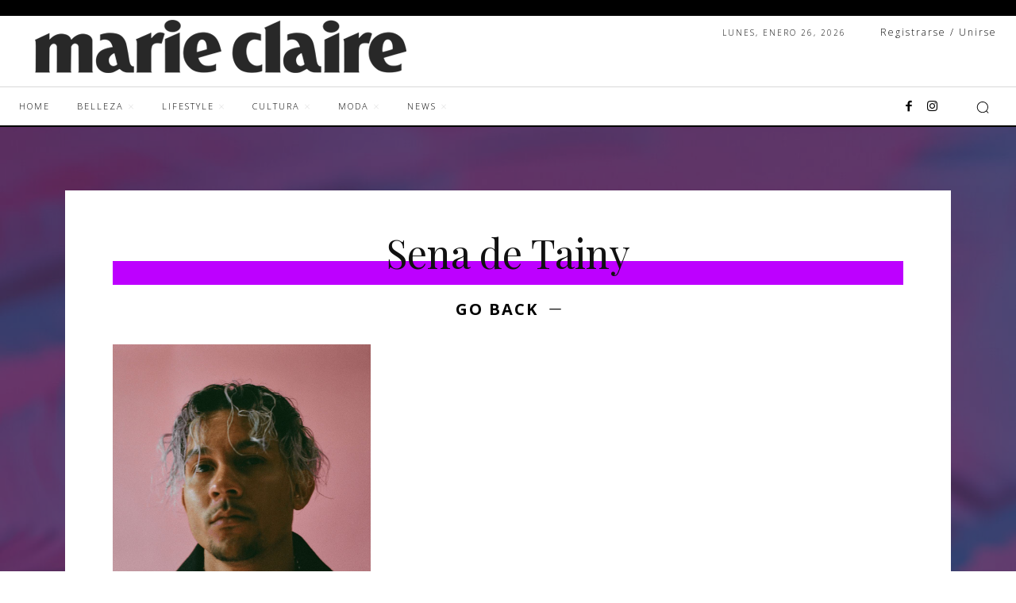

--- FILE ---
content_type: text/html; charset=utf-8
request_url: https://www.google.com/recaptcha/api2/aframe
body_size: 260
content:
<!DOCTYPE HTML><html><head><meta http-equiv="content-type" content="text/html; charset=UTF-8"></head><body><script nonce="CP6UzY-RsQMO9Vfmv0BmLg">/** Anti-fraud and anti-abuse applications only. See google.com/recaptcha */ try{var clients={'sodar':'https://pagead2.googlesyndication.com/pagead/sodar?'};window.addEventListener("message",function(a){try{if(a.source===window.parent){var b=JSON.parse(a.data);var c=clients[b['id']];if(c){var d=document.createElement('img');d.src=c+b['params']+'&rc='+(localStorage.getItem("rc::a")?sessionStorage.getItem("rc::b"):"");window.document.body.appendChild(d);sessionStorage.setItem("rc::e",parseInt(sessionStorage.getItem("rc::e")||0)+1);localStorage.setItem("rc::h",'1769492340624');}}}catch(b){}});window.parent.postMessage("_grecaptcha_ready", "*");}catch(b){}</script></body></html>